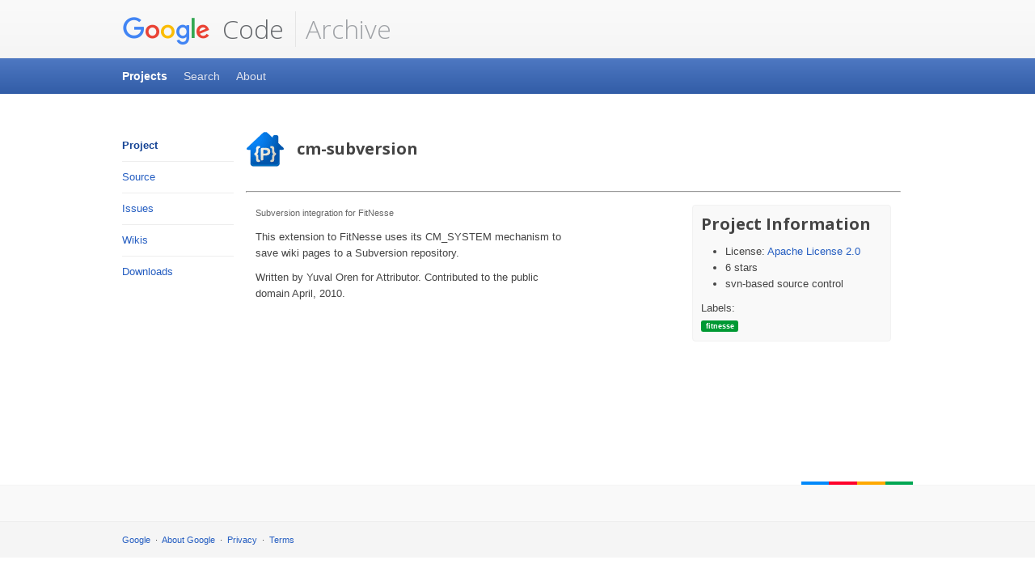

--- FILE ---
content_type: text/css
request_url: https://www.google.com/css/maia.css
body_size: 11581
content:
@media screen,projection,print{html,input,textarea{font-family:arial,sans-serif}html.maia-noto:lang(ar),html.maia-noto:lang(ar) input,html.maia-noto:lang(ar) textarea{font-family:"Noto Naskh Arabic UI",arial,sans-serif}html{line-height:1.54}h5,h6,pre,table,input,textarea,code{font-size:1em}address,abbr,cite{font-style:normal}table{border-collapse:collapse;border-spacing:0}th{text-align:left}[dir=rtl] th{text-align:right}blockquote,q{font-style:italic}html[lang^=ja] blockquote,html[lang^=ja] q,html[lang^=ko] blockquote,html[lang^=ko] q,html[lang^=zh] blockquote,html[lang^=zh] q{font-style:normal}fieldset,iframe,img{border:0}q{quotes:none}sup,sub{line-height:0}html[lang^=ja] .ww,html[lang^=ko] .ww,html[lang^=zh] .ww{display:inline-block}}@media screen,projection{html,h4,h5,h6{font-size:13px}html{background:#fff;color:#444;padding:0 15px}body,fieldset{margin:0}h1,h2,h3,h4,em,i{font-weight:bold}h1,h2,h3,h4,blockquote,q{font-family:"open sans",arial,sans-serif}html.maia-noto:lang(ar) h1,html.maia-noto:lang(ar) h2,html.maia-noto:lang(ar) h3,html.maia-noto:lang(ar) h4,html.maia-noto:lang(ar) blockquote,html.maia-noto:lang(ar) q{font-family:"Noto Naskh Arabic UI","open sans",arial,sans-serif}h1,h2,h3,h4,h5,h6{margin:1.236em 0 .618em}h1+p,h2+p,h3+p,h4+p,h5+p,h6+p{margin-top:0}h1,h2{line-height:1.29}h1{font-size:20px}h1.maia-display{color:#333;font-size:44px;font-weight:300}h1.maia-super{font-size:28px}h2{font-size:16px}h3{font-size:14px;line-height:1.43}p,pre,table,form{margin:10px 0}h6{font-weight:normal}ul,ol{margin:10px 10px 10px 30px;padding:0}[dir=rtl] ul,[dir=rtl] ol{margin:10px 30px 10px 10px}ul ul,ul ol,ol ul,ol ol{margin-bottom:0;margin-top:0}pre strong,pre b,a strong,a b,a code{color:inherit}pre,code{color:#060;font:13px/1.54 "courier new",courier,monospace}legend{display:none}a{color:#245dc1;text-decoration:none}a:visited{color:#7759ae}a:focus,a:hover,a:active{text-decoration:underline}strong,b{color:#000}em,i{font-style:normal}sup,sub{font-size:11px}tr{background-color:#fafafa}tr:nth-of-type(even){background-color:#fff}tr:first-of-type th:first-of-type:empty{border-color:#fff #eee #eee #fff;visibility:hidden}th,td{border:1px solid #eee;padding:4px 12px;vertical-align:top}th{background-color:#f5f5f5}#maia-header,#maia-nav-x,#maia-footer,.maia-stage{margin:0 -15px}#maia-header .maia-aux:after,#maia-header .maia-util:after,#maia-main:after{clear:both;content:" ";display:block;height:0;visibility:hidden}#maia-main,.maia-aux{margin:auto;max-width:978px}#maia-main{clear:both;margin-top:30px}*+html #maia-main{margin-top:5px}#maia-main>img,#maia-main>iframe,#maia-main>*>img,#maia-main>*>iframe,.maia-cols>div>img,.maia-cols>div>iframe,.maia-cols>div>*>img,.maia-cols>div>*>iframe{-moz-box-sizing:border-box;box-sizing:border-box;max-width:100%}#maia-header{background:#f5f5f5;background:-moz-linear-gradient(top,#fafafa,#f5f5f5);background:-webkit-linear-gradient(top,#fafafa,#f5f5f5);background:-webkit-gradient(linear,left top,left bottom,color-stop(0,#fafafa),color-stop(1,#f5f5f5));background:linear-gradient(top,#fafafa,#f5f5f5);border-bottom:1px solid #eee;color:#444;min-height:44px;padding:14px 15px 13px}* html #maia-header{height:38px}#maia-header h1,#maia-header h2{float:left;font-size:32px;font-weight:300;line-height:1.375;margin:0}[dir=rtl] #maia-header h1,[dir=rtl] #maia-header h2{float:right}#maia-header h1,#maia-header h1 a{color:#63666a}#maia-header h1 img{margin:-1px 0 -4px;vertical-align:middle}* html #maia-header h1 img{margin:0;position:relative;top:5px}*+html #maia-header h1 img{margin:0;position:relative;top:5px}#maia-header h1 img[src$="google_logo_41.png"]{content:-webkit-image-set(url(//www.google.com/images/logos/google_logo_41.png) 1x,url(//www.google.com/images/logos/google_logo_41_2x.png) 2x);margin:-3px 0 -2px}#maia-header h2,#maia-header h2 a{color:#9fa2a6}#maia-header h2:before{border:solid #e5e5e5;border-width:0 0 0 1px;content:"";float:left;height:44px;margin:0 12px 0 14px}[dir=rtl] #maia-header h2:before{border-width:0 1px 0 0;float:right;margin:0 14px 0 12px}* html #maia-header h2{margin:0 0 0 24px}*+html #maia-header h2{margin:0 0 0 24px}*+[dir=rtl] #maia-header h2{margin:0 24px 0 0}#maia-header h1 a,#maia-header h2 a{display:-webkit-box;text-decoration:none}#maia-header .maia-teleport{height:1px;left:-10000px;overflow:hidden;position:absolute;top:auto;width:1px}[dir=rtl] #maia-header .maia-teleport{left:auto;right:-10000px}#maia-header .maia-teleport:active,#maia-header .maia-teleport:focus,#maia-header .maia-teleport:hover{background:#f9edbe;border:1px solid #f0c36d;-moz-border-radius:2px;-webkit-border-radius:2px;border-radius:2px;-moz-box-shadow:0 2px 4px rgba(0,0,0,.14);-webkit-box-shadow:0 2px 4px rgba(0,0,0,.14);box-shadow:0 2px 4px rgba(0,0,0,.14);height:auto;left:0;margin:5px auto;max-width:180px;padding:6px;right:0;text-align:center;width:auto;z-index:3}#maia-header .maia-util{float:right;min-height:44px}[dir=rtl] #maia-header .maia-util{float:left}#maia-header .maia-util p{margin:0}html.mmfb #maia-header h1,html.mmfb #maia-header h2{font-family:"product sans","open sans",arial,sans-serif;font-weight:400;-moz-osx-font-smoothing:grayscale;text-rendering:optimizeLegibility;-webkit-font-smoothing:antialiased;white-space:nowrap}html.mmfb.maia-noto:lang(ar) #maia-header h1,html.mmfb.maia-noto:lang(ar) #maia-header h2{font-family:"Noto Naskh Arabic UI","product sans","open sans",arial,sans-serif}html.mmfb #maia-header h1 img[src$="googlelogo_color_116x41dp.png"]{content:-webkit-image-set(url(//www.google.com/images/branding/googlelogo/1x/googlelogo_color_116x41dp.png) 1x,url(//www.google.com/images/branding/googlelogo/2x/googlelogo_color_116x41dp.png) 2x);margin:0 -8px -3px -1px;vertical-align:bottom;width:116px}html.mmfb #maia-header h2:before,html[dir=rtl].mmfb #maia-header h2:before{display:none}html.mmfb #maia-header h2 a{margin-left:-2px}#maia-nav-x,#maia-nav-x.maia-compact h1{background:#325da7;background:-moz-linear-gradient(top,#4e78c2,#325da7);background:-webkit-linear-gradient(top,#4e78c2,#325da7);background:-webkit-gradient(linear,left top,left bottom,color-stop(0,#4e78c2),color-stop(1,#325da7));background:linear-gradient(top,#4e78c2,#325da7);color:#fff;padding:0 15px}*+html #maia-nav-x{width:100%}#maia-nav-x ul{padding:6px 0}#maia-nav-x ul,#maia-nav-y ul{list-style:none;margin:0}#maia-nav-x ul,#maia-nav-x li a,#maia-nav-x li.active li a,#maia-nav-x .maia-aux{position:relative}* html #maia-nav-x ul{height:1%}*+html #maia-nav-x ul{height:1%}#maia-nav-x ul:after{clear:both;content:"";display:block}#maia-nav-x ul ul,#maia-nav-x ul+ul{background:none;color:#444;padding:0;margin:6px 0}#maia-nav-x ul ul{height:100%;left:0;position:absolute;top:0;width:100%}[dir=rtl] #maia-nav-x ul ul{left:auto;right:0}* html #maia-nav-x ul ul{border-bottom:1px solid #eee;color:#444;top:44px}*+html #maia-nav-x ul ul{border-bottom:1px solid #eee;height:38px;top:44px}#maia-nav-x ul ul:after,#maia-nav-x ul+ul:after{border-bottom:1px solid #eee;padding:0 0 6px}#maia-nav-x ul ul:before{content:"";display:block;height:100%}#maia-nav-x ul ul li,#maia-nav-x ul+ul li{font-size:13px;line-height:1.54;text-shadow:none}* html #maia-nav-x ul ul li{font-size:13px}#maia-nav-x ul ul ul,#maia-nav-y ul ul ul{display:none}#maia-nav-x li{float:left;font-size:14px;line-height:1.43;margin:0 20px 0 0;padding:6px 0;text-shadow:0 -1px 0 rgba(0,0,0,.08)}[dir=rtl] #maia-nav-x li{float:right;margin:0 0 0 20px}#maia-nav-x li:last-child{margin:0}#maia-nav-x li a,#maia-nav-y li a{display:block;margin:-6px 0;padding:6px 0}#maia-nav-x li a,#maia-nav-x li.active li a{z-index:1}#maia-nav-x li,#maia-nav-x li.active a,#maia-nav-x li.active li.active a,#maia-nav-y li,#maia-nav-y li.active a,#maia-nav-y li.active li.active a{font-weight:bold}#maia-nav-x li a,#maia-nav-x li.active li a,#maia-nav-y li a,#maia-nav-y li.active li a{font-weight:normal}#maia-nav-x li a{color:#e1e5f2}#maia-nav-x li a:hover,#maia-nav-x li.active a{color:#fff}#maia-nav-x li li a:hover,#maia-nav-x li li.active a,#maia-nav-x li.active li a:hover,#maia-nav-x li.active li.active a,#maia-nav-y li a:hover,#maia-nav-y li.active a,#maia-nav-y li.active li a:hover,#maia-nav-y li.active li.active a{color:#164495}#maia-nav-x ul+ul li a:hover,#maia-nav-x ul+ul li.active a{color:#164495}#maia-nav-x li li a,#maia-nav-x li.active li a,#maia-nav-y li a,#maia-nav-y li.active li a{color:#245dc1}#maia-nav-x ul+ul li a{color:#245dc1}#maia-nav-x.maia-complex{margin-bottom:45px}#maia-nav-x.maia-complex+#maia-main{margin-top:75px}*+html #maia-nav-x.maia-complex+#maia-main{margin-top:50px}#maia-nav-x.maia-complex.maia-compact{margin-bottom:0}#maia-nav-x.maia-complex.maia-compact+#maia-main{margin-top:30px}#maia-nav-x.maia-compact{background:none;-moz-box-shadow:none;-webkit-box-shadow:none;box-shadow:none;color:#444}#maia-nav-x.maia-compact h1{cursor:pointer;font:bold 14px/3.15 arial,sans-serif;height:44px;margin:0 -15px;overflow:hidden;position:relative;padding:0 59px 0 15px;-webkit-tap-highlight-color:transparent;-ms-text-overflow:ellipsis;text-overflow:ellipsis;text-shadow:0 -1px 0 rgba(0,0,0,.08);-moz-user-select:none;-webkit-user-select:none;user-select:none;white-space:nowrap}[dir=rtl] #maia-nav-x.maia-compact h1{padding:0 15px 0 59px}#maia-nav-x.maia-compact h1:after{background-image:-moz-repeating-linear-gradient(#3863aa 0,#3863aa 1px,#fff 1px,#fff 3px,transparent 3px,transparent 5px);background-image:-ms-repeating-linear-gradient(#3863aa 0,#3863aa 1px,#fff 1px,#fff 3px,transparent 3px,transparent 5px);background-image:-webkit-repeating-linear-gradient(#3863aa 0,#3863aa 1px,#fff 1px,#fff 3px,transparent 3px,transparent 5px);background-image:repeating-linear-gradient(#3863aa 0,#3863aa 1px,#fff 1px,#fff 3px,transparent 3px,transparent 5px);content:"";display:block;height:13px;position:absolute;right:21px;top:15.5px;width:17px}[dir=rtl] #maia-nav-x.maia-compact h1:after{left:21px;right:auto}#maia-nav-x.maia-compact h1:before{background:-moz-linear-gradient(top,#4674c1,#3760ad);background:-webkit-linear-gradient(top,#4674c1,#3760ad);background:-webkit-gradient(linear,left top,left bottom,color-stop(0,#4674c1),color-stop(1,#3760ad));background:linear-gradient(top,#4674c1,#3760ad);border:1px solid;border-color:#2a5194 #2d57a0 #2e58a0;-moz-border-radius:2px;-webkit-border-radius:2px;border-radius:2px;-moz-box-shadow:0 1px 0 #436cb1;-webkit-box-shadow:0 1px 0 #436cb1;box-shadow:0 1px 0 #436cb1;-moz-box-sizing:border-box;box-sizing:border-box;content:"";display:block;height:27px;position:absolute;right:15px;top:8.5px;width:29px}[dir=rtl] #maia-nav-x.maia-compact h1:before{left:15px;right:auto}#maia-nav-x.maia-compact.active h1:after{background-image:-moz-repeating-linear-gradient(#00549a 0,#00549a 1px,#fff 1px,#fff 3px,transparent 3px,transparent 5px);background-image:-ms-repeating-linear-gradient(#00549a 0,#00549a 1px,#fff 1px,#fff 3px,transparent 3px,transparent 5px);background-image:-webkit-repeating-linear-gradient(#00549a 0,#00549a 1px,#fff 1px,#fff 3px,transparent 3px,transparent 5px);background-image:repeating-linear-gradient(#00549a 0,#00549a 1px,#fff 1px,#fff 3px,transparent 3px,transparent 5px)}#maia-nav-x.maia-compact.active h1:before{background:#2e5aa4}#maia-nav-x.maia-compact h1+ul{background:#304f8a;color:#fff;height:0;margin:0 -15px;overflow:hidden;padding:0 15px;-moz-transform:scale(1,0);-ms-transform:scale(1,0);-webkit-transform:scale(1,0);transform:scale(1,0);-moz-transform-origin:0% 0%;-ms-transform-origin:0% 0%;-webkit-transform-origin:0% 0%;transform-origin:0% 0%;-moz-transition:-moz-transform .2s ease-out;-webkit-transition:-webkit-transform .2s ease-out;transition:transform .2s ease-out}#maia-nav-x.maia-compact.active h1+ul{-moz-box-shadow:inset 0 1px 2px rgba(0,0,0,.08);-webkit-box-shadow:inset 0 1px 2px rgba(0,0,0,.08);box-shadow:inset 0 1px 2px rgba(0,0,0,.08);height:auto;-moz-transform:scale(1,1);-ms-transform:scale(1,1);-webkit-transform:scale(1,1);transform:scale(1,1)}#maia-nav-x.maia-compact h1+ul li{opacity:0;-moz-transition:opacity .2s ease-out;-webkit-transition:opacity .2s ease-out;transition:opacity .2s ease-out;-moz-transition-delay:-.2s;-webkit-transition-delay:-.2s;transition-delay:-.2s}#maia-nav-x.maia-compact.active h1+ul li{opacity:1;-moz-transition-delay:.2s;-webkit-transition-delay:.2s;transition-delay:.2s}#maia-nav-x.maia-compact h1+ul li{float:none;margin:0;padding:12px 0}#maia-nav-x.maia-compact h1+ul li+li{border-top:1px solid #405d93}#maia-nav-x.maia-compact .maia-aux{max-width:none}#maia-nav-x.maia-compact .maia-aux>div,#maia-nav-x.maia-compact .maia-aux>a{display:none}#maia-nav-y{float:left;margin:0 0 120px;width:14.1104296%}[dir=rtl] #maia-nav-y{float:right}#maia-nav-y+.maia-article{float:right;width:82.8220858896%}[dir=rtl] #maia-nav-y+.maia-article{float:left}* html .maia-article{float:right;width:82.8220858896%}#maia-nav-y+.maia-article>:first-child,#maia-nav-y+.maia-article>.maia-teleport+h1,#maia-nav-y+.maia-article>.maia-nav-aux+h1,#maia-nav-y+.maia-article>.maia-nav-aux+.maia-teleport+h1{margin-top:0}#maia-nav-y ul ul,#maia-nav-y li{border:solid #eee}#maia-nav-y ul ul{border-width:1px 0 0;margin:9px 0 -9px}#maia-nav-y li{border-width:0 0 1px;padding:9px 0}#maia-nav-y li:last-child{border:0}#maia-nav-y li li{margin:0 0 0 18px}[dir=rtl] #maia-nav-y li li{margin:0 18px 0 0}#maia-signature{clear:both;margin:120px auto 0;max-width:978px;min-height:4px}#maia-signature:after,#maia-signature:before{content:"";float:right;height:4px}[dir=rtl] #maia-signature:after,[dir=rtl] #maia-signature:before{float:left}#maia-signature:after,[dir=rtl] #maia-signature:before{border-left:34px solid #0089fa;border-right:35px solid #ff002b}#maia-signature:before,[dir=rtl] #maia-signature:after{border-left:35px solid #ffa900;border-right:34px solid #00a753}#maia-footer{background:#f5f5f5;clear:both}#maia-footer-global,#maia-footer-local{padding:10px 15px}#maia-footer-global{border-top:1px solid #eee;font-size:11px;line-height:2.19;list-style:none}#maia-footer-global ul{margin:0}#maia-footer-global li{display:inline}#maia-footer-global li+li:before{content:"·";padding:0 3px}* html #maia-footer-global li{margin:0 13px 0 0}*+html #maia-footer-global li{margin:0 13px 0 0}*+[dir=rtl] #maia-footer-global li{margin:0 0 0 13px}#maia-footer-local{background:#f9f9f9;border-top:1px solid #f5f5f5;min-height:24px}iframe[id^="oauth2relay"]{height:1px !important;left:0 !important;overflow:hidden !important;position:absolute !important;top:-1px !important;width:1px !important}}@media screen and (max-width:767px){#maia-header{min-height:33px;padding:9px 15px 8px}#maia-header h1,#maia-header h2{float:none !important}#maia-header h1 a,#maia-header h2 a{display:block}#maia-header h1{font-size:24px}#maia-header h1 img{height:31px;margin:-2px 0 -3px}html.mmfb #maia-header h1 img[src$="googlelogo_color_116x41dp.png"]{margin-right:-6px;width:auto}#maia-header h2{background-image:-moz-radial-gradient(top center,ellipse farthest-side,rgba(0,0,0,.04) 0,transparent 100%);background-image:-ms-radial-gradient(top center,ellipse farthest-side,rgba(0,0,0,.04) 0,transparent 100%);background-image:-webkit-gradient(radial,top center,0,top center,100%,color-stop(0,rgba(0,0,0,.04)),color-stop(100%,transparent));background-image:-webkit-radial-gradient(top center,ellipse farthest-side,rgba(0,0,0,.04) 0,transparent 100%);background-image:radial-gradient(farthest-side at top center,rgba(0,0,0,.04) 0,transparent 100%);border-top:1px solid #e1e1e1;font-family:arial,sans-serif;font-size:11px;line-height:1.81;margin:8px 0 -8px;padding:1px 0 0}html.maia-noto:lang(ar) #maia-header h2{font-family:"Noto Naskh Arabic UI",arial,sans-serif}#maia-header h2:before{content:none}#maia-header h2,#maia-header h2 a{color:#63666a}#maia-header .maia-util{background:#fff;border:1px solid #e9e9e9;border-bottom-color:#d9d9d9;-moz-border-radius:3px;-webkit-border-radius:3px;border-radius:3px;-moz-box-shadow:0 2px 2px rgba(0,0,0,.04);-webkit-box-shadow:0 2px 2px rgba(0,0,0,.04);box-shadow:0 2px 2px rgba(0,0,0,.04);float:none !important;margin:8px 0 6px;min-height:0;padding:5px 10px}#maia-nav-y{float:none !important;margin:0 0 30px !important;width:auto}#maia-nav-y+.maia-article{float:none !important;margin:0 !important;width:100% !important}#maia-signature{margin:90px auto 0;min-height:3px}#maia-signature:after,#maia-signature:before{height:3px}#maia-signature:after,[dir=rtl] #maia-signature:before{border-width:0 25.5px 0 26.25px}#maia-signature:before,[dir=rtl] #maia-signature:after{border-width:0 26.25px 0 25.5px}}@media print{a{color:inherit}#maia-header h1 img{display:block}#maia-header a{text-decoration:none}#maia-header .maia-teleport,#maia-signature,#maia-footer,.maia-nav{display:none}}@media screen,projection{.maia-cols{margin:0 -1.53374233129%;width:103.067484663%}*+html .maia-cols{margin-bottom:20px !important}#maia-nav-y+.maia-article .maia-cols{margin:0 -1.85185185185%;width:103.703703704%}.maia-cols:after{clear:both;content:" ";display:block;height:0;visibility:hidden}.maia-col-1,.maia-col-2,.maia-col-3,.maia-col-4,.maia-col-5,.maia-col-6,.maia-col-7,.maia-col-8,.maia-col-9,.maia-col-10,.maia-col-11,.maia-col-12{float:left;margin:0 1.4880952381% 20px}* html .maia-col-1,* html .maia-col-2,* html .maia-col-3,* html .maia-col-4,* html .maia-col-5,* html .maia-col-6,* html .maia-col-7,* html .maia-col-8,* html .maia-col-9,* html .maia-col-10,* html .maia-col-11,* html .maia-col-12{margin:0;padding:0 1.4% 20px}*+html .maia-col-1,*+html .maia-col-2,*+html .maia-col-3,*+html .maia-col-4,*+html .maia-col-5,*+html .maia-col-6,*+html .maia-col-7,*+html .maia-col-8,*+html .maia-col-9,*+html .maia-col-10,*+html .maia-col-11,*+html .maia-col-12{margin:0 1.4% 20px}#maia-nav-y+.maia-article .maia-col-1,#maia-nav-y+.maia-article .maia-col-2,#maia-nav-y+.maia-article .maia-col-3,#maia-nav-y+.maia-article .maia-col-4,#maia-nav-y+.maia-article .maia-col-5,#maia-nav-y+.maia-article .maia-col-6,#maia-nav-y+.maia-article .maia-col-7,#maia-nav-y+.maia-article .maia-col-8,#maia-nav-y+.maia-article .maia-col-9,#maia-nav-y+.maia-article .maia-col-10,#maia-nav-y+.maia-article .maia-col-11,#maia-nav-y+.maia-article .maia-col-12{margin:0 1.78571428571% 20px}*+html #maia-nav-y+.maia-article .maia-col-1,*+html #maia-nav-y+.maia-article .maia-col-2,*+html #maia-nav-y+.maia-article .maia-col-3,*+html #maia-nav-y+.maia-article .maia-col-4,*+html #maia-nav-y+.maia-article .maia-col-5,*+html #maia-nav-y+.maia-article .maia-col-6,*+html #maia-nav-y+.maia-article .maia-col-7,*+html #maia-nav-y+.maia-article .maia-col-8,*+html #maia-nav-y+.maia-article .maia-col-9,*+html #maia-nav-y+.maia-article .maia-col-10,*+html #maia-nav-y+.maia-article .maia-col-11,*+html #maia-nav-y+.maia-article .maia-col-12{margin:0 1.7% 20px}[dir=rtl] .maia-col-1,[dir=rtl] .maia-col-2,[dir=rtl] .maia-col-3,[dir=rtl] .maia-col-4,[dir=rtl] .maia-col-5,[dir=rtl] .maia-col-6,[dir=rtl] .maia-col-7,[dir=rtl] .maia-col-8,[dir=rtl] .maia-col-9,[dir=rtl] .maia-col-10,[dir=rtl] .maia-col-11,[dir=rtl] .maia-col-12{float:right}.maia-col-1{width:5.35714285714%}.maia-col-2{width:13.6904761905%}.maia-col-3{width:22.0238095238%}.maia-col-4{width:30.3571428571%}.maia-col-5{width:38.6904761905%}.maia-col-6{width:47.0238095238%}.maia-col-7{width:55.3571428571%}.maia-col-8{width:63.6904761905%}.maia-col-9{width:72.0238095238%}.maia-col-10{width:80.3571428571%}.maia-col-11{width:88.6904761905%}.maia-col-12{width:97.0238095238%}#maia-nav-y+.maia-article .maia-col-1{width:6.42857142857%}#maia-nav-y+.maia-article .maia-col-2{width:16.4285714286%}#maia-nav-y+.maia-article .maia-col-3{width:26.4285714286%}#maia-nav-y+.maia-article .maia-col-4{width:36.4285714286%}#maia-nav-y+.maia-article .maia-col-5{width:46.4285714286%}#maia-nav-y+.maia-article .maia-col-6{width:56.4285714286%}#maia-nav-y+.maia-article .maia-col-7{width:66.4285714286%}#maia-nav-y+.maia-article .maia-col-8{width:76.4285714286%}#maia-nav-y+.maia-article .maia-col-9{width:86.4285714286%}#maia-nav-y+.maia-article .maia-col-10,#maia-nav-y+.maia-article .maia-col-11,#maia-nav-y+.maia-article .maia-col-12{width:96.4285714286%}}@media screen and (max-width:767px){.maia-cols{margin:0 !important;width:100% !important}.maia-col-1,.maia-col-2,.maia-col-3,.maia-col-4,.maia-col-5,.maia-col-6,.maia-col-7,.maia-col-8,.maia-col-9,.maia-col-10,.maia-col-11,.maia-col-12{clear:both;float:none !important;margin:0 0 20px !important;width:100% !important}}@media screen,projection,print{.maia-meta,.maia-note{color:#666}}@media screen,projection{#maia-header .maia-util .maia-plusone,#maia-header .maia-util .maia-search{float:left;margin:0 0 0 15px}[dir=rtl] #maia-header .maia-util .maia-plusone,[dir=rtl] #maia-header .maia-util .maia-search{float:right;margin:0 15px 0 0}#maia-header .maia-util>:first-child{margin:0}#maia-header .maia-util .maia-plusone{display:block;line-height:normal;margin-top:10px !important}#maia-header .maia-util .maia-search{margin-top:8px !important}#maia-header .maia-util a+.maia-button{margin:5px 0 5px 10px}[dir=rtl] #maia-header .maia-util a+.maia-button{margin:5px 10px 5px 0}*+html #maia-header .maia-util a+.maia-button{vertical-align:middle}#maia-header .maia-plusone{display:inline;line-height:50px;margin:0 0 0 10px}[dir=rtl] #maia-header .maia-plusone{margin:0 10px 0 0}#maia-header .maia-search{float:right;margin:0}[dir=rtl] #maia-header .maia-search{float:left}.maia-breadcrumb{font-size:11px;line-height:1.82;margin:0 0 20px;min-height:28px;overflow:hidden}.maia-breadcrumb ol{margin:0 auto;max-width:978px;padding:12px 0}.maia-breadcrumb ol:after{clear:both;content:" ";display:block;height:0;visibility:hidden}.maia-breadcrumb li{float:left;font-weight:bold;list-style:none}[dir=rtl] .maia-breadcrumb li{float:right}.maia-breadcrumb li a{font-weight:normal;margin:0 5px 0 0;padding:1px 0 0}[dir=rtl] .maia-breadcrumb li a{margin:0 0 0 5px}.maia-breadcrumb li+li:before{content:"›";padding:0 6px 0 3px}[dir=rtl] .maia-breadcrumb li+li:before{padding:0 3px 0 6px}* html .maia-breadcrumb li{margin:0 13px 0 0}*+html .maia-breadcrumb li{margin:0 13px 0 0}*+[dir=rtl] .maia-breadcrumb li{margin:0 0 0 13px}.maia-button{background-color:#4173c9;background-image:-moz-linear-gradient(top,#5e8ee4,#4173c9);background-image:-webkit-linear-gradient(top,#5e8ee4,#4173c9);background-image:-webkit-gradient(linear,left top,left bottom,color-stop(0,#5e8ee4),color-stop(1,#4173c9));background-image:linear-gradient(top,#5e8ee4,#4173c9);border:0;-moz-border-radius:2px;-webkit-border-radius:2px;border-radius:2px;color:#fff;cursor:pointer;display:inline-block;font-family:arial,sans-serif;font-size:13px;font-weight:bold;line-height:1.54;padding:7px 12px;text-align:center;text-shadow:0 -1px 0 rgba(0,0,0,.08)}html.maia-noto:lang(ar) .maia-button{font-family:"Noto Naskh Arabic UI",arial,sans-serif}a.maia-button{color:#fff !important;text-decoration:none}button.maia-button{margin:0;overflow:visible;white-space:normal}button.maia-button::-moz-focus-inner{border:0;padding:0}.maia-button:hover,.maia-button:focus{background-color:#396bbc;background-image:-moz-linear-gradient(top,#5587d7,#396bbc);background-image:-webkit-linear-gradient(top,#5587d7,#396bbc);background-image:-webkit-gradient(linear,left top,left bottom,color-stop(0,#5587d7),color-stop(1,#396bbc));background-image:linear-gradient(top,#5587d7,#396bbc)}.maia-button:active{-moz-box-shadow:inset 0 2px 4px rgba(0,0,0,.24);-webkit-box-shadow:inset 0 2px 4px rgba(0,0,0,.24);box-shadow:inset 0 2px 4px rgba(0,0,0,.24)}.maia-button[disabled],.maia-button.maia-button-disabled{background-color:#a4b9e3;background-image:-moz-linear-gradient(top,#b0c7f0,#a4b9e3);background-image:-webkit-linear-gradient(top,#b0c7f0,#a4b9e3);background-image:-webkit-gradient(linear,left top,left bottom,color-stop(0,#b0c7f0),color-stop(1,#a4b9e3));background-image:linear-gradient(top,#b0c7f0,#a4b9e3);-moz-box-shadow:none !important;-webkit-box-shadow:none !important;box-shadow:none !important;cursor:default !important}.maia-button.maia-button-secondary{background-color:#f5f5f5;background-image:-moz-linear-gradient(top,#f9f9f9,#f5f5f5);background-image:-webkit-linear-gradient(top,#f9f9f9,#f5f5f5);background-image:-webkit-gradient(linear,left top,left bottom,color-stop(0,#f9f9f9),color-stop(1,#f5f5f5));background-image:linear-gradient(top,#f9f9f9,#f5f5f5);border:1px solid #e5e5e5;color:#444;padding:6px 11px;text-shadow:0 1px 0 #fff}a.maia-button.maia-button-secondary{color:#444 !important}.maia-button.maia-button-secondary:hover,.maia-button.maia-button-secondary:focus{background-color:#f1f1f1;background-image:-moz-linear-gradient(top,#f5f5f5,#f1f1f1);background-image:-webkit-linear-gradient(top,#f5f5f5,#f1f1f1);background-image:-webkit-gradient(linear,left top,left bottom,color-stop(0,#f5f5f5),color-stop(1,#f1f1f1));background-image:linear-gradient(top,#f5f5f5,#f1f1f1);border-color:#e1e1e1}.maia-button.maia-button-secondary:active{-moz-box-shadow:inset 0 1px 2px rgba(0,0,0,.12);-webkit-box-shadow:inset 0 1px 2px rgba(0,0,0,.12);box-shadow:inset 0 1px 2px rgba(0,0,0,.12)}.maia-button.maia-button-secondary[disabled],.maia-button.maia-button-secondary.maia-button-disabled{background-color:#f9f9f9;background-image:-moz-linear-gradient(top,#fafafa,#f9f9f9);background-image:-webkit-linear-gradient(top,#fafafa,#f9f9f9);background-image:-webkit-gradient(linear,left top,left bottom,color-stop(0,#fafafa),color-stop(1,#f9f9f9));background-image:linear-gradient(top,#fafafa,#f9f9f9);border-color:#eee;color:#aaa !important}.maia-button-box{text-align:center}#maia-nav-x .maia-button{-moz-box-shadow:0 0 2px rgba(0,0,0,.4),inset 0 0 2px rgba(255,255,255,.4);-webkit-box-shadow:0 0 2px rgba(0,0,0,.4),inset 0 0 2px rgba(255,255,255,.4);box-shadow:0 0 2px rgba(0,0,0,.4),inset 0 0 2px rgba(255,255,255,.4);float:right;margin:7px 0 0;padding:5px 12px;position:absolute;right:0;top:0;z-index:1}[dir=rtl] #maia-nav-x .maia-button{float:left;left:0;right:auto}#maia-nav-x .maia-button:active{-moz-box-shadow:0 0 2px rgba(0,0,0,.4),inset 0 2px 4px rgba(0,0,0,.24);-webkit-box-shadow:0 0 2px rgba(0,0,0,.4),inset 0 2px 4px rgba(0,0,0,.24);box-shadow:0 0 2px rgba(0,0,0,.4),inset 0 2px 4px rgba(0,0,0,.24)}form,form fieldset{margin:0 0 20px}form fieldset{padding:0}form legend{display:block;font:bold 14px "open sans",arial,sans-serif;line-height:1.5;margin:0;padding:0}form ol{margin:0 0 0 1em;padding:0 0 0 1em}[dir=rtl] form ol{margin:0 1em 0 0;padding:0 1em 0 0}form ul,[dir=rtl] form ul{list-style:none;margin:0;padding:0}form li{margin:0 0 20px}form li li{margin:0}form label,form p,form input,form textarea,form select{margin:0 0 5px}form label{display:block;font-weight:bold;padding:0}form li li label{font-weight:normal}form input:not([type]),form input[type=text],form textarea{border:1px solid #ebebeb;border-top-color:#dcdcdc;color:#444;font-family:arial,sans-serif;line-height:normal;padding:6px 10px;width:300px}html.maia-noto:lang(ar) form input:not([type]),html.maia-noto:lang(ar) form input[type=text],html.maia-noto:lang(ar) form textarea{font-family:"Noto Naskh Arabic UI",arial,sans-serif}form textarea{height:150px}form input:not([type]):focus,form input[type=text]:focus,form textarea:focus{border-color:#5e94ff;-moz-box-shadow:inset 0 1px 2px rgba(0,0,0,.2);-webkit-box-shadow:inset 0 1px 2px rgba(0,0,0,.2);box-shadow:inset 0 1px 2px rgba(0,0,0,.2);outline:0}form input[disabled],form textarea[disabled],form label.maia-form-disabled{color:#999}form input:not([type])[disabled],form input[type=text][disabled],form textarea[disabled]{background-color:#ebebeb}form .maia-form-required{color:#dd4b39}form .maia-form-error input:not([type]),form .maia-form-error input[type=text],form .maia-form-error textarea{border-color:#dd4b39}form .maia-form-error .maia-form-error-msg{background:url("data:image/png;base64, iVBORw0KGgoAAAANSUhEUgAAABAAAAAQCAMAAAAoLQ9TAAAABGdBTUEAALGPC/xhBQAAADlQTFRFz0Y110k33Us53Us510k33Us5zkY13Us50EY10kc220o43Us53Us53Us53Us5zkY1AAAA00c23Us5FIz0KwAAABF0Uk5T/Lt0dbmX%2BWLs3acUUCkV%2BwDRb69DAAAAZUlEQVQYV13IRxLCMBREQRGcFb76/odlIVwYv83UdIpbaUzpvfzBg/cVMuQLrLD%2B4EkErxNqH9CPL%2BwG2AcUqBVKRIrYIGfYIlIsYJ7BEikatFrHRppAO44GptQNGV8/4aynuPUBV40P7GZNvnEAAAAASUVORK5CYII%3D") top left no-repeat;color:#dd4b39;padding:0 0 0 20px}[dir=rtl] form .maia-form-error-msg{background-position:right top;padding:0 20px 0 0}form .recaptchatable tr,form .recaptchatable td{background:#fff}form .recaptchatable #recaptcha_response_field{font-size:13px;padding:4px 0}.maia-form-promo{margin:20px 0 0;text-align:right}[dir=rtl] .maia-form-promo{text-align:left}ul.maia-form-group-1 li{float:left;margin:0 20px 0 0}[dir=rtl] ul.maia-form-group-1 li{float:right;margin:0 0 0 20px}ul.maia-form-group-2 li,ul.maia-form-group-3 li,ul.maia-form-group-4 li{float:left}[dir=rtl] ul.maia-form-group-2 li,[dir=rtl] ul.maia-form-group-3 li,[dir=rtl] ul.maia-form-group-4 li{float:right}ul.maia-form-group-2 li{width:50%}ul.maia-form-group-3 li{width:33%}ul.maia-form-group-4 li{width:25%}ul.maia-form-group-1+*,ul.maia-form-group-2+*,ul.maia-form-group-3+*,ul.maia-form-group-4+*{clear:left}[dir=rtl] ul.maia-form-group-1+*,[dir=rtl] ul.maia-form-group-2+*,[dir=rtl] ul.maia-form-group-3+*,[dir=rtl] ul.maia-form-group-4+*{clear:right}.maia-aside,.maia-notification,.maia-promo{border:1px solid;-moz-border-radius:4px;-webkit-border-radius:4px;border-radius:4px;margin:10px 0;padding:10px;position:relative;top:-1px}.maia-aside>:first-child,.maia-notification>:first-child,.maia-promo>:first-child{margin-top:0}.maia-aside>:last-child,.maia-notification>:last-child,.maia-promo>:last-child{margin-bottom:0}.maia-aside{background:#f9f9f9;border-color:#f2f2f2}.maia-notification{background:#fffbe4;border-color:#f8f6e6}.maia-promo{background:#f6f9ff;border-color:#eff2f9}.maia-locales{background:transparent url("data:image/png;base64, iVBORw0KGgoAAAANSUhEUgAAABEAAAARCAMAAAAMs7fIAAAABGdBTUEAALGPC/xhBQAAAFpQTFRFAAAAc8b%2BeNj%2BeLL7lt3/YbL4cs/9rNn8p9b7%2Bfn5hdD/a8D/7vD/vOL9itf%2B////3PD%2Byuj9R6348Pb7KZz2UL78MKL3Oqv4Zsz/ndX8qN/%2BI5T0S7X4W8b9mmuivQAAAAF0Uk5TAEDm2GYAAACXSURBVBjTXYqLEsIwCARR%2B27zpCFNxP//TSGOTu3OhDs2wGaPM9bD8hKGMDtnDq130GkxDK/BY/tVc6CtXa21Q72ClFKoqUrINBLAzHP9grKpccxFYmqNIcY4j%2BXDiLJBztmUXCRkGgkgIsZbO1kwEjVDKwYmDriSGt6FPHrnp6x1Bd/vzxP9Bj8mFfBH2K8Gtng1AA95bxQhE7o%2B68UQAAAAAElFTkSuQmCC") left center no-repeat;float:right;padding:0 0 0 24px}[dir=rtl] .maia-locales{background-position:right center;float:left;padding:0 24px 0 0}.maia-locales form{margin:0}.maia-locales label span{height:1px;left:-10000px;overflow:hidden;position:absolute;top:auto;width:1px}[dir=rtl] .maia-locales label span{left:auto;right:-10000px}.maia-locales select{line-height:3.08;margin:-10px 0}.google .maia-locales select{display:none}.maia-media{display:inline-block}a.maia-media{position:relative}a.maia-media:after{content:url("[data-uri]%2B4%2BPj6Ojo1tbW39/f1dXV2tra2tra6%2Bvr1dXV5eXl5OTko6Oj2tra19fX6urqvLy86urq3t7eeXl50tLS39/f3d3d3d3d6Ojonp6e3d3d2NjY39/fmJiYyMjI2NjYx8fH0tLSUFBQ6%2Bvr39/fYWFh4eHhUVFR2tra5%2Bfn29vb3Nzc2tra5eXl29vb6urq7u7u6%2Bvr0dHRysrKwMDAzs7O7%2B/vu7u77e3t39/f4eHh7e3tnJyc2tra3t7e5%2Bfn1tbWb29vzMzM3d3d0NDQ2NjYysrKdHR0ODg44ODg0NDQXV1d4%2BPj5eXl6urq2dnZ3d3dh4eH0tLSOjo63Nzc2tra1dXV19fXAAAAenp6l5eXz8/PAAAAHx8f3d3dAAAAICAgAAAAAAAAAAAAAAAAAAAAAAAAAAAAAAAAAAAAAAAAAAAAAAAAAAAAAAAAAAAAAAAAAAAAAAAAAAAAAAAAAAAAAAAAAAAAAAAAAAAAAAAAAAAAAAAAAAAAAAAAAAAAAAAAAAAA29vb29vbzMzM1NTU2tra1NTUjIyMkZGR4eHh7e3t39/f5ubm5eXl4ODglZWV4%2BPj19fXkpKShISE5%2BfnkJCQ6%2Bvr0tLS3NzczMzMEhIShYWF/f397u7uAAAA/Pz88fHx7%2B/v9PT09fX1%2B/v78vLy9vb28/Pz9/f38PDw%2Bvr6%2BPj4%2Bfn5GgSgWwAAAL90Uk5T9/v//vv9/qNO0ZvOdUl6KmFsGmRnMmQi5p4tvdZyZ2RZqDhyuGcfVs5hHO/WLfMqNTtkNSc1J3LhtTB1dUmLm%2Ba4%2B87JsPeFsDLhZK1DhWolXHVyyZMwZ2RyLU5hS1kckM4f0Rz7tfNnYcX7kJuLVktDUZs9luHJnjBk3rhfIk7h68VcJRq18x/ArYjv5idWGu/zcskhJS38IxfrGRciIBsdHxocGB4SFxYTDhUQDxELFAwJCA0HCgUEBgMCAQCcJdrMAAAGIklEQVRYw6XZ5XMbRxQA8J1MZ8rMzMzMNGVmZpjSlJnbcNI06MCYxLqTToeSTmAr/WIX3FDtaOw4sVXXjhPbf0XfvjudaO90kt%2BXwKx%2B8/be3t3uO/IbKzZC5HLd3dlsJpPp6upKYcBf4J/ZbHd3LkdHMH9K2JypUSqZSCTSNODPZJKyJdMVWOQyiKXTajyumxGPq%2BAm0bQjCZOjyVFNjesxWZYkBUOSZDmmA0pNO5LUepgdajFZUnhBKwuBVyQ5Rk2TrBFJlUfTQy6uyxLFnn5k2V3t7X07dw62tz/48DPPg8pLsh43SZqkLYjp0ckCF5MV0D758O2dVdG%2B7HNR0xRIE8maJEmtl6TZAffpZ1tHmdH3xceioMi6mk5ikhUiqZoupKcCp2nvrB51iC9/0JBMpKpFUuUlE/GYpIkre0brxOqfREGKgdhVeSFJuYfThfQ2vDfqIr5foSlwJWHa5SKp8nSZF9/dNeoq8itFXtYN0Zp1CaSeqkvCqg/GXcernbxkieUg1tfw1n833kC88bqGYtYSSZmXBm/DmvGGYvn6KpFUeX3jDUbPCiqaq6cEZjMpqK/w45rxhmP5m7wch/VYArEgqQR4q36eaiJe6%2BRhPRYLQ0GjIDFF/HqqqXhfVGKqcRkpaCQIF1D8dqrJ%2BMi4jJgiMRKkE/4m3yz493pBhkljigQrkkzDhL%2BaajreEhWsNKRIaIJQEUl7eWYW8ZIGlcYUCSaoxvjObbMBf4W6pJMZBPEKSuJzM7OKF80UNxIscUyZXYKYolFokoM1GJe1x6btw/qVw5jpFzSZrsUcwTWoRJfW55zNX0RJT6Sy3QDSkjw66eQNuBD/eoWP0TkTY8aPO%2BbXv8VFks%2BKOGcCi1CXIksd5zs84kKEOdM6E7yEnQN7mGGOHR4Z%2BaecYo4djGKdCb2EwkOOHmToRrxPgGdOhsCDSxafcAJnEKwQmaMfoBcRQLhNIk85gDMmOLK9jnhPhN4sCEaf3M0KCzVAEC2LNfzeKK0KgSIrYq8rsExkDb8/AksbQCiy%2BKctaBWlJNqleDeW2QDzLsGR7Q4pDpZA7T9WFNHSlCF%2BNzHG%2BAHRAjvdgyN/uAHFvGtwx5AtWDZlcbNbcMfQjC3Ya4KwbKK9Y4wwUSCHS970HkNjjL/NWDZ4p9zhAO4ugSWPBd4elop3SsetY44pDlfO1wa8JWzcevBwCN/oBqy4fozhV4TpExYfX5GbJ1lhocPmfMswxvDLo/j4oi9RrW2TI9jvxuuJaviApa8ApeNOOxDFflx/5loZswEXdSj4CsCdV8dNtuAYguCZq83Omzy7w3hJ4Ws0fNXeidqw2H7wzCtv/B9jcP6cCO5ujBe90HHehK04ObZlaHc9b2JRkDde9Dmcc/DUCQdxunKizKHnBs2tiLFZCrf1OoCVwfQuCUeLmyXczim%2BkydcisxxE%2BcHJXM7Z244Iwt7Csyo%2BiF7UGGftoi14TQOKXzoFJuxhfpcoXCaT7K2xOamPeK7yHZ4wRGDONGHCeKmvXiskEJX5gtNxtYTgsUEjYMPPenpWujavU3GMX6h7OBjHc3C3PXNeccHwuVHM%2BvwKPmWLG7GO24hrUiqdHi0jrdC6Jo5jXuLj/Ur1MtWnJeNA7jmv3qwUa/3Yr9WfqQnFS0H0X9Z778NBbmh0itrYmBTJMpdemEj3nUL/KKu1jQxjLYXiiK35Cz33ukXcOjVtFmsRpCqa1zgzAF33KajvJygV7WWaltVfMh7xkluvLVHe328XauqovkV8fqP3LarTsyZz62DTbVRD0YzraLdJ/jXHdEyx4kbOrzNGxL02uYcoyGZoklGA562w9baaPl584Meb5Sml3JoSFa2TKWot5U79JC1W6u1zfMOWhBo5ShndmFtW6ZWz5k2dVU4UfpaPVx0v5Z995%2B7mVJ9cw88oOXgSMDj8cHxXU0k6zZ1rSTpvGmfWBKDXk%2BrlwtFaMs5EuLWtXoCQTgYx2kr203buZQkTlyl3V0xHAxxAQguFAyLCnbGsTGeddMYr%2B61A6panXvauqdtdgfO%2BeNCBj8HJM1vC/h5Ab8uZDINfVywSPPzh/X1w/z%2BUefzx//aVirVitng/wAAAABJRU5ErkJggg%3D%3D");left:50%;margin-left:-40px;margin-top:-40px;opacity:.9;position:absolute;top:50%;-moz-transition:opacity 400ms;-webkit-transition:opacity 400ms;transition:opacity 400ms}a.maia-media:hover:after{opacity:1;-moz-transition:opacity 200ms;-webkit-transition:opacity 200ms;transition:opacity 200ms}a.maia-media.maia-media-secondary:after{content:url("[data-uri]%2Bv4ODg0tLSlJSUpKSk5ubmdXV15eXlxMTE4%2BPji4uL4eHh2NjY39/feXl55OTkt7e35eXl2tra2tratra239/f1NTU39/fm5ub4ODg5eXl6urqxsbG6enpYWFh7Ozsenp6u7u76urqYmJi7Ozs0tLS5%2Bfn0dHROjo66urq6%2BvrISEh1tbWcHBwUVFRe3t76urqiIiI7e3t6Ojo2trasbGx5%2Bfn7Ozs0NDQAAAAODg439/f6Ojo5OTk7e3t3d3dAAAAICAgAAAAAAAAAAAAAAAAAAAAAAAAAAAAAAAAAAAAAAAAAAAAAAAAAAAAAAAAAAAAAAAAAAAAAAAAAAAAAAAAAAAAAAAAAAAAAAAAAAAAAAAAAAAAAAAAAAAAAAAAAAAAAAAAAAAA29vb0NDQ09PT4eHh39/fICAg4ODgOjo6zs7O1tbW4uLi6urqHR0d5%2Bfn3NzcHh4e3Nzc/f397u7uAAAA7%2B/v%2B/v7/Pz88fHx8/Pz8vLy8PDw%2BPj49fX19/f39PT09vb2%2Bvr6%2Bfn5afjHpwAAAIN0Uk5T/v79%2BxjOH7XWIZM4hSK4cmsjiMUXvRyOYJ69Ki2LH4g9sGQwNZslm06OKov7eCWDPbDO4UCA77gwxYiWS5AfniU9jh%[base64]%2BlUrlcLFYqYArmoWYA5hds2zQdKtO07QKhmiDkEwSA99umo2uWZakq/Gi6YwZQE%2BK5KJH5looVxaBSFKwSCqAQgxhRJCE5moUVQxAEiUqQeENRLd2xKeQFhwLCNnULG6Ign75w%2BWW9r2/cy4cP7kuSqGBLN22XCRBKOJqqiNLtK%2B/7QqrfugmQqjkBgzwCggIXwvUXjcGIhs6dFQwcYpDvw8KifK02GKO352URWz4DSKVCCUW4%2BmKwhc7IvMvAvnUh4oT6EG48/9pSzy7xNDbiBtGFmBrm20chgIHYNLNAQgOkXDJ11ZDv/BlVd2VD1UloVeSGpUj3/oyhi5JiOcQNqrhhneodC3lzQsS6CW5QsQxODPnk3zF1XHbdoCKsBPOHGmMj/TtEspoiKhdgJfLRqJ3GEhnbKSlk01DJ1lWxvfYjLDDXvWnh4W7YNMemCJaORYm/7%2BKYXRKGyBDsl5I/8iuQax34VGcTA9N2GSIDBPYrfzhK/BiIY3bnFcssUETu/s3ErAOE8f77xr15A7YZ2Q4clt44ZCRT9xFR%2Bh2L%2BAwz1siWuUj7TyYfpcjAB/eBWUOI3BuPfK43I15g7vIbnnzUI7xHz3ogQFJ74pARROMg524yfEpuSyPKhAkf2c/RT0kOMrf5GxOzEsJ/DzPu4%2BiBIcdSftITRcIEQ7rzAj2W5PAbyQ3fPTG0/vNbIM%2B2LWlY5PDDFdNwdv1whIkherfSuMithIsspNcMMX2Pihk25QT3IrvpIru81ophwz0bOZrJKl5S4nOzhobioGBwbZq3aL5kqY/rnDQcyJ8XDC3pSLHU5yVYJflk8vAomjc/qfgJtspCmzihNbFgYc6wWBrvYuWF7xw/9UsLze3I8UGxYEVMB2bK7J44oL440SmGS1JQ%2BIxkYs7TWn9EPStWdmQNKC4Fv/AFjIbzicy6p6/DwMdFyzIJGUfKa7iIi1wmk129aumjVzD70czp07KZRMoIing12iqY0CqIqc7HmY50VpKy6bYZj3MpMa5ViDQkWMxz6VxbWy7N5cWmhqQa1/aQroe2PWq47SnFtD3R5sr5n%2BZqRAsHk1u0cP8AQ940htHkwNkAAAAASUVORK5CYII%3D");margin-left:-25px;margin-top:-25px}a.maia-media img,img.maia-media{max-width:100%;outline:1px solid #eee}.maia-meta{font-size:11px;line-height:1.8}.maia-nav-aux{float:right}[dir=rtl] .maia-nav-aux{float:left}.maia-nav-aux ul{background:#fff;background-image:-moz-linear-gradient(top,#fff,#f9f9f9);background-image:-webkit-linear-gradient(top,#fff,#f9f9f9);background-image:-webkit-gradient(linear,left top,left bottom,color-stop(0,#fff),color-stop(1,#f9f9f9));background-image:linear-gradient(top,#fff,#f9f9f9);border:1px solid #eee;-moz-border-radius:2px;-webkit-border-radius:2px;border-radius:2px;list-style:none;margin:0 0 1.5em 1em;overflow:hidden;padding:0}[dir=rtl] .maia-nav-aux ul{margin:0 1em 1.5em 0}.maia-nav-aux li{border:1px solid #eee;border-width:0 1px 0 0;float:left;font-weight:bold;line-height:normal;margin:4px 0;padding:4px 10px 2px}[dir=rtl] .maia-nav-aux li{border-width:0 0 0 1px;float:right}.maia-nav-aux li:last-of-type{border:0}.maia-nav-aux a{display:block;font-weight:normal;margin:-8px -9px -6px;padding:8px 9px 6px}.maia-nav-aux li.active a{color:#444;font-weight:bold}#maia-nav-root{background:#f5f5f5;background-image:-moz-linear-gradient(top,#f7f7f7,#f5f5f5);background-image:-webkit-linear-gradient(top,#f7f7f7,#f5f5f5);background-image:-webkit-gradient(linear,left top,left bottom,color-stop(0,#f7f7f7),color-stop(1,#f5f5f5));background-image:linear-gradient(top,#f7f7f7,#f5f5f5);border-bottom:1px solid #eee;margin:0 -15px;position:relative;z-index:2}#maia-nav-root .maia-aux{height:25px;position:relative}#maia-nav-root a:hover,#maia-nav-root a:focus{text-decoration:none}#maia-nav-root ul{font-family:inherit;list-style:none;margin:0;min-height:26px;padding:0;position:absolute;right:0;top:0}* html #maia-nav-root ul{height:26px}[dir=rtl] #maia-nav-root ul{left:0;right:auto}#maia-nav-root ul a{background-image:url("data:image/png;base64, iVBORw0KGgoAAAANSUhEUgAAABcAAAAGAgMAAABVzu0NAAAABGdBTUEAALGPC/xhBQAAAAlQTFRFAAAA////ZmZmqOo8rwAAAAF0Uk5TAEDm2GYAAAAdSURBVAjXY2CAgVUrwFTWEjAlNQFMsTmAKUYgBgBRpgNSx5jlDgAAAABJRU5ErkJggg%3D%3D");background-repeat:no-repeat;background-position:right center;color:#444;display:inline-block;line-height:1.54;padding:3px 22px 3px 10px;position:relative;z-index:1}[dir=rtl] #maia-nav-root ul a{background-position:left center;padding-left:22px;padding-right:10px}#maia-nav-root li{display:block;float:left;position:relative;white-space:nowrap;margin:0;padding:0}[dir=rtl] #maia-nav-root li{float:right}#maia-nav-root li:hover a{background-image:url("data:image/png;base64, iVBORw0KGgoAAAANSUhEUgAAABcAAAAGAgMAAABVzu0NAAAABGdBTUEAALGPC/xhBQAAAAlQTFRFAAAAS1Rp////bf/k/wAAAAF0Uk5TAEDm2GYAAAAdSURBVAgdY2BgCA1hYGCCUw0/wLwHDxhAACgOAwBxfwST7LF7uAAAAABJRU5ErkJggg%3D%3D");color:#fff;text-shadow:0 -1px 0 rgba(0,0,0,.08)}#maia-nav-root li.active{background:#fafafa repeat-x left top;background-image:-moz-linear-gradient(top,#fff,#fafafa);background-image:-webkit-linear-gradient(top,#fff,#fafafa);background-image:-webkit-gradient(linear,left top,left bottom,color-stop(0,#fff),color-stop(1,#fafafa));background-image:linear-gradient(top,#fff,#fafafa);border-left:1px solid #eee;border-right:1px solid #eee}#maia-nav-root li.active:hover{border:none;margin:0 1px}#maia-nav-root li:hover a,#maia-nav-root li ul{background-color:#304f8a}#maia-nav-root li:hover,#maia-nav-root li ul{-moz-box-shadow:0 0 6px rgba(0,0,0,.1),0 2px 4px rgba(0,0,0,.1);-webkit-box-shadow:0 0 6px rgba(0,0,0,.1),0 2px 4px rgba(0,0,0,.1);box-shadow:0 0 6px rgba(0,0,0,.1),0 2px 4px rgba(0,0,0,.1)}#maia-nav-root li ul{-moz-border-radius:2px 0 2px 2px;-webkit-border-radius:2px 0 2px 2px;border-radius:2px 0 2px 2px;display:none;min-width:100%;padding:2px 10px;top:25px}[dir=rtl] #maia-nav-root li ul{-moz-border-radius:0 2px 2px;-webkit-border-radius:0 2px 2px;border-radius:0 2px 2px}#maia-nav-root li:hover ul{display:block}#maia-nav-root li li,[dir=rtl] #maia-nav-root li li{background-image:none;border-top:1px solid #405d93;display:block;float:none;position:static}#maia-nav-root li li:first-child{border-top:0}#maia-nav-root li:hover li{-moz-box-shadow:none;-webkit-box-shadow:none;box-shadow:none}#maia-nav-root li li a,[dir=rtl] #maia-nav-root li li a{background-image:none;border:0;color:#fff;display:block;line-height:2.31;padding:0;position:static}* html #maia-nav-root li li a{width:0}#maia-nav-root li:hover li a{background-image:none}#maia-nav-root li li a:hover{text-decoration:underline}.maia-search input[type=text]{border:1px solid #e5e5e5;border-top-color:#dcdcdc;color:#666;display:inline-block;line-height:normal;margin:0 10px 0 0;padding:6px 10px;width:200px}[dir=rtl] .maia-search input[type=text]{margin:0 0 0 10px}.maia-search input[type=text]:focus{border-color:#5e94ff;-moz-box-shadow:inset 0 1px 2px rgba(0,0,0,.2);-webkit-box-shadow:inset 0 1px 2px rgba(0,0,0,.2);box-shadow:inset 0 1px 2px rgba(0,0,0,.2);color:#444;outline:0}.maia-search .maia-button{height:29px;line-height:normal;padding:0 10px}.maia-search-icon{background:url("data:image/png;base64, iVBORw0KGgoAAAANSUhEUgAAABAAAAAQCAYAAAAf8/9hAAAA8klEQVQ4y2P4//8/AyUYm2AUEK8A4qdA/BCIlwJxILEGzP%2BPG8whZEAySNXfv39/7N69uz8oKCgkMjIy7PDhw1OBYr%2BhhoTgM2AXSMXWrVvbGRgYpICYHYg5gFj20KFDk6AGrMNlADvU9t8eHh4KDGigqKhIH2rAa7wG/Pv379fMmTNZ0Q3Yv3%2B/CNSAj/i8cACk4s%2BfP4noBvz69asQasAWgoEIdMUXIJUAxPxALArEmUCx70%2BfPgUHIrLB2KJxEZ5o/A8NXCl8BsBcsgXq39fQkI%2BCakA2CKcB2FMckgEwQ0g2AN0QsgxAM4SBopxIFQMA2gfLa8hOZI0AAAAASUVORK5CYII%3D") center center no-repeat;display:block;text-indent:-9999px;width:46px}* html .maia-search-icon{background-image:none;text-indent:0}*+html .maia-search-icon{background-image:none;text-indent:0}}@media screen and (max-width:767px){#maia-header .maia-util .maia-plusone,#maia-header .maia-util .maia-search{display:block;float:none !important;margin:4px 0 !important}#maia-header .maia-util .maia-search input[type=text]{width:165px}#maia-nav-x .maia-button{position:static}.maia-locales{float:none !important;margin:10px 0}.maia-nav-aux{float:none !important}.maia-nav-aux ul{margin:0 auto 1.5em !important}}@media print{.plusone-button,.maia-plusone,.maia-nav-aux,.maia-breadcrumb,.maia-search{display:none !important}.maia-button{font-weight:bold}}* html form .maia-form-error .maia-form-error-msg,* html .maia-locales,* html #maia-nav-root,* html #maia-nav-root ul a,* html #maia-nav-root li:hover a,* html .maia-search-icon{background-image:none !important}*+html form .maia-form-error .maia-form-error-msg,*+html .maia-locales,*+html #maia-nav-root,*+html #maia-nav-root ul a,*+html #maia-nav-root li:hover a,*+html .maia-search-icon{background-image:none !important}